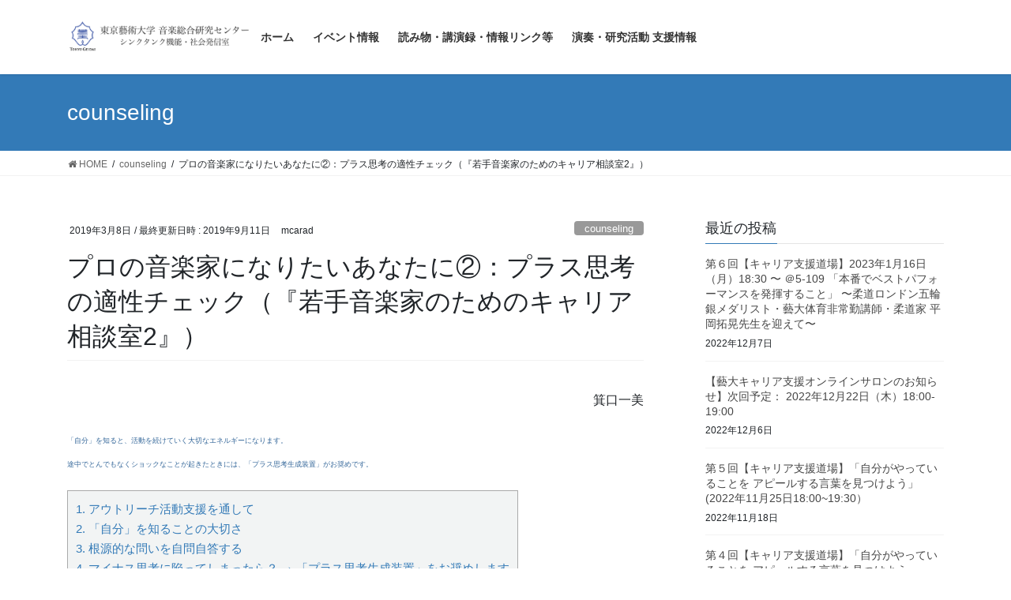

--- FILE ---
content_type: text/html; charset=UTF-8
request_url: http://mcarcenter.geidai.ac.jp/counseling_2/
body_size: 80568
content:
<!DOCTYPE html>
<html lang="ja">
<head>
<meta charset="utf-8">
<meta http-equiv="X-UA-Compatible" content="IE=edge">
<meta name="viewport" content="width=device-width, initial-scale=1">

<title>プロの音楽家になりたいあなたに②：プラス思考の適性チェック（『若手音楽家のためのキャリア相談室2』） | 東京藝術大学 音楽総合研究センター・社会発信室</title>
<meta name='robots' content='max-image-preview:large' />
	<style>img:is([sizes="auto" i], [sizes^="auto," i]) { contain-intrinsic-size: 3000px 1500px }</style>
	<link rel="alternate" type="application/rss+xml" title="東京藝術大学 音楽総合研究センター・社会発信室 &raquo; フィード" href="http://mcarcenter.geidai.ac.jp/feed/" />
<link rel="alternate" type="application/rss+xml" title="東京藝術大学 音楽総合研究センター・社会発信室 &raquo; コメントフィード" href="http://mcarcenter.geidai.ac.jp/comments/feed/" />
<meta name="description" content="箕口一美「自分」を知ると、活動を続けていく大切なエネルギーになります。途中でとんでもなくショックなことが起きたときには、「プラス思考生成装置」がお奨めです。1. アウトリーチ活動支援を通して（本稿は2009年『ストリング』誌3月号に掲載された記事の改訂版となります。）「地域創造」という財団が毎年行っている『アウトリーチ・フォーラム』という研修＋実践事業のコーディネーターとして、2009年はピアノトリオ「ZEN」（ピアノ／近藤亜樹、ヴァイオリン／松本" /><script type="text/javascript">
/* <![CDATA[ */
window._wpemojiSettings = {"baseUrl":"https:\/\/s.w.org\/images\/core\/emoji\/16.0.1\/72x72\/","ext":".png","svgUrl":"https:\/\/s.w.org\/images\/core\/emoji\/16.0.1\/svg\/","svgExt":".svg","source":{"concatemoji":"http:\/\/mcarcenter.geidai.ac.jp\/wp-includes\/js\/wp-emoji-release.min.js?ver=6.8.3"}};
/*! This file is auto-generated */
!function(s,n){var o,i,e;function c(e){try{var t={supportTests:e,timestamp:(new Date).valueOf()};sessionStorage.setItem(o,JSON.stringify(t))}catch(e){}}function p(e,t,n){e.clearRect(0,0,e.canvas.width,e.canvas.height),e.fillText(t,0,0);var t=new Uint32Array(e.getImageData(0,0,e.canvas.width,e.canvas.height).data),a=(e.clearRect(0,0,e.canvas.width,e.canvas.height),e.fillText(n,0,0),new Uint32Array(e.getImageData(0,0,e.canvas.width,e.canvas.height).data));return t.every(function(e,t){return e===a[t]})}function u(e,t){e.clearRect(0,0,e.canvas.width,e.canvas.height),e.fillText(t,0,0);for(var n=e.getImageData(16,16,1,1),a=0;a<n.data.length;a++)if(0!==n.data[a])return!1;return!0}function f(e,t,n,a){switch(t){case"flag":return n(e,"\ud83c\udff3\ufe0f\u200d\u26a7\ufe0f","\ud83c\udff3\ufe0f\u200b\u26a7\ufe0f")?!1:!n(e,"\ud83c\udde8\ud83c\uddf6","\ud83c\udde8\u200b\ud83c\uddf6")&&!n(e,"\ud83c\udff4\udb40\udc67\udb40\udc62\udb40\udc65\udb40\udc6e\udb40\udc67\udb40\udc7f","\ud83c\udff4\u200b\udb40\udc67\u200b\udb40\udc62\u200b\udb40\udc65\u200b\udb40\udc6e\u200b\udb40\udc67\u200b\udb40\udc7f");case"emoji":return!a(e,"\ud83e\udedf")}return!1}function g(e,t,n,a){var r="undefined"!=typeof WorkerGlobalScope&&self instanceof WorkerGlobalScope?new OffscreenCanvas(300,150):s.createElement("canvas"),o=r.getContext("2d",{willReadFrequently:!0}),i=(o.textBaseline="top",o.font="600 32px Arial",{});return e.forEach(function(e){i[e]=t(o,e,n,a)}),i}function t(e){var t=s.createElement("script");t.src=e,t.defer=!0,s.head.appendChild(t)}"undefined"!=typeof Promise&&(o="wpEmojiSettingsSupports",i=["flag","emoji"],n.supports={everything:!0,everythingExceptFlag:!0},e=new Promise(function(e){s.addEventListener("DOMContentLoaded",e,{once:!0})}),new Promise(function(t){var n=function(){try{var e=JSON.parse(sessionStorage.getItem(o));if("object"==typeof e&&"number"==typeof e.timestamp&&(new Date).valueOf()<e.timestamp+604800&&"object"==typeof e.supportTests)return e.supportTests}catch(e){}return null}();if(!n){if("undefined"!=typeof Worker&&"undefined"!=typeof OffscreenCanvas&&"undefined"!=typeof URL&&URL.createObjectURL&&"undefined"!=typeof Blob)try{var e="postMessage("+g.toString()+"("+[JSON.stringify(i),f.toString(),p.toString(),u.toString()].join(",")+"));",a=new Blob([e],{type:"text/javascript"}),r=new Worker(URL.createObjectURL(a),{name:"wpTestEmojiSupports"});return void(r.onmessage=function(e){c(n=e.data),r.terminate(),t(n)})}catch(e){}c(n=g(i,f,p,u))}t(n)}).then(function(e){for(var t in e)n.supports[t]=e[t],n.supports.everything=n.supports.everything&&n.supports[t],"flag"!==t&&(n.supports.everythingExceptFlag=n.supports.everythingExceptFlag&&n.supports[t]);n.supports.everythingExceptFlag=n.supports.everythingExceptFlag&&!n.supports.flag,n.DOMReady=!1,n.readyCallback=function(){n.DOMReady=!0}}).then(function(){return e}).then(function(){var e;n.supports.everything||(n.readyCallback(),(e=n.source||{}).concatemoji?t(e.concatemoji):e.wpemoji&&e.twemoji&&(t(e.twemoji),t(e.wpemoji)))}))}((window,document),window._wpemojiSettings);
/* ]]> */
</script>
<link rel='stylesheet' id='vkExUnit_common_style-css' href='http://mcarcenter.geidai.ac.jp/wp-content/plugins/vk-all-in-one-expansion-unit/assets/css/vkExUnit_style.css?ver=9.85.0.1' type='text/css' media='all' />
<style id='vkExUnit_common_style-inline-css' type='text/css'>
:root {--ver_page_top_button_url:url(http://mcarcenter.geidai.ac.jp/wp-content/plugins/vk-all-in-one-expansion-unit/assets/images/to-top-btn-icon.svg);}@font-face {font-weight: normal;font-style: normal;font-family: "vk_sns";src: url("http://mcarcenter.geidai.ac.jp/wp-content/plugins/vk-all-in-one-expansion-unit/inc/sns/icons/fonts/vk_sns.eot?-bq20cj");src: url("http://mcarcenter.geidai.ac.jp/wp-content/plugins/vk-all-in-one-expansion-unit/inc/sns/icons/fonts/vk_sns.eot?#iefix-bq20cj") format("embedded-opentype"),url("http://mcarcenter.geidai.ac.jp/wp-content/plugins/vk-all-in-one-expansion-unit/inc/sns/icons/fonts/vk_sns.woff?-bq20cj") format("woff"),url("http://mcarcenter.geidai.ac.jp/wp-content/plugins/vk-all-in-one-expansion-unit/inc/sns/icons/fonts/vk_sns.ttf?-bq20cj") format("truetype"),url("http://mcarcenter.geidai.ac.jp/wp-content/plugins/vk-all-in-one-expansion-unit/inc/sns/icons/fonts/vk_sns.svg?-bq20cj#vk_sns") format("svg");}
</style>
<style id='wp-emoji-styles-inline-css' type='text/css'>

	img.wp-smiley, img.emoji {
		display: inline !important;
		border: none !important;
		box-shadow: none !important;
		height: 1em !important;
		width: 1em !important;
		margin: 0 0.07em !important;
		vertical-align: -0.1em !important;
		background: none !important;
		padding: 0 !important;
	}
</style>
<link rel='stylesheet' id='wp-block-library-css' href='http://mcarcenter.geidai.ac.jp/wp-includes/css/dist/block-library/style.min.css?ver=6.8.3' type='text/css' media='all' />
<style id='classic-theme-styles-inline-css' type='text/css'>
/*! This file is auto-generated */
.wp-block-button__link{color:#fff;background-color:#32373c;border-radius:9999px;box-shadow:none;text-decoration:none;padding:calc(.667em + 2px) calc(1.333em + 2px);font-size:1.125em}.wp-block-file__button{background:#32373c;color:#fff;text-decoration:none}
</style>
<style id='pdfemb-pdf-embedder-viewer-style-inline-css' type='text/css'>
.wp-block-pdfemb-pdf-embedder-viewer{max-width:none}

</style>
<style id='global-styles-inline-css' type='text/css'>
:root{--wp--preset--aspect-ratio--square: 1;--wp--preset--aspect-ratio--4-3: 4/3;--wp--preset--aspect-ratio--3-4: 3/4;--wp--preset--aspect-ratio--3-2: 3/2;--wp--preset--aspect-ratio--2-3: 2/3;--wp--preset--aspect-ratio--16-9: 16/9;--wp--preset--aspect-ratio--9-16: 9/16;--wp--preset--color--black: #000000;--wp--preset--color--cyan-bluish-gray: #abb8c3;--wp--preset--color--white: #ffffff;--wp--preset--color--pale-pink: #f78da7;--wp--preset--color--vivid-red: #cf2e2e;--wp--preset--color--luminous-vivid-orange: #ff6900;--wp--preset--color--luminous-vivid-amber: #fcb900;--wp--preset--color--light-green-cyan: #7bdcb5;--wp--preset--color--vivid-green-cyan: #00d084;--wp--preset--color--pale-cyan-blue: #8ed1fc;--wp--preset--color--vivid-cyan-blue: #0693e3;--wp--preset--color--vivid-purple: #9b51e0;--wp--preset--gradient--vivid-cyan-blue-to-vivid-purple: linear-gradient(135deg,rgba(6,147,227,1) 0%,rgb(155,81,224) 100%);--wp--preset--gradient--light-green-cyan-to-vivid-green-cyan: linear-gradient(135deg,rgb(122,220,180) 0%,rgb(0,208,130) 100%);--wp--preset--gradient--luminous-vivid-amber-to-luminous-vivid-orange: linear-gradient(135deg,rgba(252,185,0,1) 0%,rgba(255,105,0,1) 100%);--wp--preset--gradient--luminous-vivid-orange-to-vivid-red: linear-gradient(135deg,rgba(255,105,0,1) 0%,rgb(207,46,46) 100%);--wp--preset--gradient--very-light-gray-to-cyan-bluish-gray: linear-gradient(135deg,rgb(238,238,238) 0%,rgb(169,184,195) 100%);--wp--preset--gradient--cool-to-warm-spectrum: linear-gradient(135deg,rgb(74,234,220) 0%,rgb(151,120,209) 20%,rgb(207,42,186) 40%,rgb(238,44,130) 60%,rgb(251,105,98) 80%,rgb(254,248,76) 100%);--wp--preset--gradient--blush-light-purple: linear-gradient(135deg,rgb(255,206,236) 0%,rgb(152,150,240) 100%);--wp--preset--gradient--blush-bordeaux: linear-gradient(135deg,rgb(254,205,165) 0%,rgb(254,45,45) 50%,rgb(107,0,62) 100%);--wp--preset--gradient--luminous-dusk: linear-gradient(135deg,rgb(255,203,112) 0%,rgb(199,81,192) 50%,rgb(65,88,208) 100%);--wp--preset--gradient--pale-ocean: linear-gradient(135deg,rgb(255,245,203) 0%,rgb(182,227,212) 50%,rgb(51,167,181) 100%);--wp--preset--gradient--electric-grass: linear-gradient(135deg,rgb(202,248,128) 0%,rgb(113,206,126) 100%);--wp--preset--gradient--midnight: linear-gradient(135deg,rgb(2,3,129) 0%,rgb(40,116,252) 100%);--wp--preset--font-size--small: 13px;--wp--preset--font-size--medium: 20px;--wp--preset--font-size--large: 36px;--wp--preset--font-size--x-large: 42px;--wp--preset--spacing--20: 0.44rem;--wp--preset--spacing--30: 0.67rem;--wp--preset--spacing--40: 1rem;--wp--preset--spacing--50: 1.5rem;--wp--preset--spacing--60: 2.25rem;--wp--preset--spacing--70: 3.38rem;--wp--preset--spacing--80: 5.06rem;--wp--preset--shadow--natural: 6px 6px 9px rgba(0, 0, 0, 0.2);--wp--preset--shadow--deep: 12px 12px 50px rgba(0, 0, 0, 0.4);--wp--preset--shadow--sharp: 6px 6px 0px rgba(0, 0, 0, 0.2);--wp--preset--shadow--outlined: 6px 6px 0px -3px rgba(255, 255, 255, 1), 6px 6px rgba(0, 0, 0, 1);--wp--preset--shadow--crisp: 6px 6px 0px rgba(0, 0, 0, 1);}:where(.is-layout-flex){gap: 0.5em;}:where(.is-layout-grid){gap: 0.5em;}body .is-layout-flex{display: flex;}.is-layout-flex{flex-wrap: wrap;align-items: center;}.is-layout-flex > :is(*, div){margin: 0;}body .is-layout-grid{display: grid;}.is-layout-grid > :is(*, div){margin: 0;}:where(.wp-block-columns.is-layout-flex){gap: 2em;}:where(.wp-block-columns.is-layout-grid){gap: 2em;}:where(.wp-block-post-template.is-layout-flex){gap: 1.25em;}:where(.wp-block-post-template.is-layout-grid){gap: 1.25em;}.has-black-color{color: var(--wp--preset--color--black) !important;}.has-cyan-bluish-gray-color{color: var(--wp--preset--color--cyan-bluish-gray) !important;}.has-white-color{color: var(--wp--preset--color--white) !important;}.has-pale-pink-color{color: var(--wp--preset--color--pale-pink) !important;}.has-vivid-red-color{color: var(--wp--preset--color--vivid-red) !important;}.has-luminous-vivid-orange-color{color: var(--wp--preset--color--luminous-vivid-orange) !important;}.has-luminous-vivid-amber-color{color: var(--wp--preset--color--luminous-vivid-amber) !important;}.has-light-green-cyan-color{color: var(--wp--preset--color--light-green-cyan) !important;}.has-vivid-green-cyan-color{color: var(--wp--preset--color--vivid-green-cyan) !important;}.has-pale-cyan-blue-color{color: var(--wp--preset--color--pale-cyan-blue) !important;}.has-vivid-cyan-blue-color{color: var(--wp--preset--color--vivid-cyan-blue) !important;}.has-vivid-purple-color{color: var(--wp--preset--color--vivid-purple) !important;}.has-black-background-color{background-color: var(--wp--preset--color--black) !important;}.has-cyan-bluish-gray-background-color{background-color: var(--wp--preset--color--cyan-bluish-gray) !important;}.has-white-background-color{background-color: var(--wp--preset--color--white) !important;}.has-pale-pink-background-color{background-color: var(--wp--preset--color--pale-pink) !important;}.has-vivid-red-background-color{background-color: var(--wp--preset--color--vivid-red) !important;}.has-luminous-vivid-orange-background-color{background-color: var(--wp--preset--color--luminous-vivid-orange) !important;}.has-luminous-vivid-amber-background-color{background-color: var(--wp--preset--color--luminous-vivid-amber) !important;}.has-light-green-cyan-background-color{background-color: var(--wp--preset--color--light-green-cyan) !important;}.has-vivid-green-cyan-background-color{background-color: var(--wp--preset--color--vivid-green-cyan) !important;}.has-pale-cyan-blue-background-color{background-color: var(--wp--preset--color--pale-cyan-blue) !important;}.has-vivid-cyan-blue-background-color{background-color: var(--wp--preset--color--vivid-cyan-blue) !important;}.has-vivid-purple-background-color{background-color: var(--wp--preset--color--vivid-purple) !important;}.has-black-border-color{border-color: var(--wp--preset--color--black) !important;}.has-cyan-bluish-gray-border-color{border-color: var(--wp--preset--color--cyan-bluish-gray) !important;}.has-white-border-color{border-color: var(--wp--preset--color--white) !important;}.has-pale-pink-border-color{border-color: var(--wp--preset--color--pale-pink) !important;}.has-vivid-red-border-color{border-color: var(--wp--preset--color--vivid-red) !important;}.has-luminous-vivid-orange-border-color{border-color: var(--wp--preset--color--luminous-vivid-orange) !important;}.has-luminous-vivid-amber-border-color{border-color: var(--wp--preset--color--luminous-vivid-amber) !important;}.has-light-green-cyan-border-color{border-color: var(--wp--preset--color--light-green-cyan) !important;}.has-vivid-green-cyan-border-color{border-color: var(--wp--preset--color--vivid-green-cyan) !important;}.has-pale-cyan-blue-border-color{border-color: var(--wp--preset--color--pale-cyan-blue) !important;}.has-vivid-cyan-blue-border-color{border-color: var(--wp--preset--color--vivid-cyan-blue) !important;}.has-vivid-purple-border-color{border-color: var(--wp--preset--color--vivid-purple) !important;}.has-vivid-cyan-blue-to-vivid-purple-gradient-background{background: var(--wp--preset--gradient--vivid-cyan-blue-to-vivid-purple) !important;}.has-light-green-cyan-to-vivid-green-cyan-gradient-background{background: var(--wp--preset--gradient--light-green-cyan-to-vivid-green-cyan) !important;}.has-luminous-vivid-amber-to-luminous-vivid-orange-gradient-background{background: var(--wp--preset--gradient--luminous-vivid-amber-to-luminous-vivid-orange) !important;}.has-luminous-vivid-orange-to-vivid-red-gradient-background{background: var(--wp--preset--gradient--luminous-vivid-orange-to-vivid-red) !important;}.has-very-light-gray-to-cyan-bluish-gray-gradient-background{background: var(--wp--preset--gradient--very-light-gray-to-cyan-bluish-gray) !important;}.has-cool-to-warm-spectrum-gradient-background{background: var(--wp--preset--gradient--cool-to-warm-spectrum) !important;}.has-blush-light-purple-gradient-background{background: var(--wp--preset--gradient--blush-light-purple) !important;}.has-blush-bordeaux-gradient-background{background: var(--wp--preset--gradient--blush-bordeaux) !important;}.has-luminous-dusk-gradient-background{background: var(--wp--preset--gradient--luminous-dusk) !important;}.has-pale-ocean-gradient-background{background: var(--wp--preset--gradient--pale-ocean) !important;}.has-electric-grass-gradient-background{background: var(--wp--preset--gradient--electric-grass) !important;}.has-midnight-gradient-background{background: var(--wp--preset--gradient--midnight) !important;}.has-small-font-size{font-size: var(--wp--preset--font-size--small) !important;}.has-medium-font-size{font-size: var(--wp--preset--font-size--medium) !important;}.has-large-font-size{font-size: var(--wp--preset--font-size--large) !important;}.has-x-large-font-size{font-size: var(--wp--preset--font-size--x-large) !important;}
:where(.wp-block-post-template.is-layout-flex){gap: 1.25em;}:where(.wp-block-post-template.is-layout-grid){gap: 1.25em;}
:where(.wp-block-columns.is-layout-flex){gap: 2em;}:where(.wp-block-columns.is-layout-grid){gap: 2em;}
:root :where(.wp-block-pullquote){font-size: 1.5em;line-height: 1.6;}
</style>
<link rel='stylesheet' id='contact-form-7-css' href='http://mcarcenter.geidai.ac.jp/wp-content/plugins/contact-form-7/includes/css/styles.css?ver=5.7.2' type='text/css' media='all' />
<link rel='stylesheet' id='toc-screen-css' href='http://mcarcenter.geidai.ac.jp/wp-content/plugins/table-of-contents-plus/screen.min.css?ver=2212' type='text/css' media='all' />
<link rel='stylesheet' id='veu-cta-css' href='http://mcarcenter.geidai.ac.jp/wp-content/plugins/vk-all-in-one-expansion-unit/inc/call-to-action/package/css/style.css?ver=9.85.0.1' type='text/css' media='all' />
<link rel='stylesheet' id='wp-v-icons-css-css' href='http://mcarcenter.geidai.ac.jp/wp-content/plugins/wp-visual-icon-fonts/css/wpvi-fa4.css?ver=6.8.3' type='text/css' media='all' />
<link rel='stylesheet' id='wc-shortcodes-style-css' href='http://mcarcenter.geidai.ac.jp/wp-content/plugins/wc-shortcodes/public/assets/css/style.css?ver=3.46' type='text/css' media='all' />
<link rel='stylesheet' id='bootstrap-4-style-css' href='http://mcarcenter.geidai.ac.jp/wp-content/themes/lightning/_g2/library/bootstrap-4/css/bootstrap.min.css?ver=4.5.0' type='text/css' media='all' />
<link rel='stylesheet' id='lightning-common-style-css' href='http://mcarcenter.geidai.ac.jp/wp-content/themes/lightning/_g2/assets/css/common.css?ver=14.18.0' type='text/css' media='all' />
<style id='lightning-common-style-inline-css' type='text/css'>
/* vk-mobile-nav */:root {--vk-mobile-nav-menu-btn-bg-src: url("http://mcarcenter.geidai.ac.jp/wp-content/themes/lightning/_g2/inc/vk-mobile-nav/package//images/vk-menu-btn-black.svg");--vk-mobile-nav-menu-btn-close-bg-src: url("http://mcarcenter.geidai.ac.jp/wp-content/themes/lightning/_g2/inc/vk-mobile-nav/package//images/vk-menu-close-black.svg");--vk-menu-acc-icon-open-black-bg-src: url("http://mcarcenter.geidai.ac.jp/wp-content/themes/lightning/_g2/inc/vk-mobile-nav/package//images/vk-menu-acc-icon-open-black.svg");--vk-menu-acc-icon-open-white-bg-src: url("http://mcarcenter.geidai.ac.jp/wp-content/themes/lightning/_g2/inc/vk-mobile-nav/package//images/vk-menu-acc-icon-open-white.svg");--vk-menu-acc-icon-close-black-bg-src: url("http://mcarcenter.geidai.ac.jp/wp-content/themes/lightning/_g2/inc/vk-mobile-nav/package//images/vk-menu-close-black.svg");--vk-menu-acc-icon-close-white-bg-src: url("http://mcarcenter.geidai.ac.jp/wp-content/themes/lightning/_g2/inc/vk-mobile-nav/package//images/vk-menu-close-white.svg");}
</style>
<link rel='stylesheet' id='lightning-design-style-css' href='http://mcarcenter.geidai.ac.jp/wp-content/themes/lightning/_g2/design-skin/origin2/css/style.css?ver=14.18.0' type='text/css' media='all' />
<style id='lightning-design-style-inline-css' type='text/css'>
:root {--color-key:#337ab7;--color-key-dark:#2e6da4;}
/* ltg common custom */:root {--vk-menu-acc-btn-border-color:#333;--vk-color-primary:#337ab7;--vk-color-primary-dark:#2e6da4;--vk-color-primary-vivid:#3886c9;--color-key:#337ab7;--color-key-dark:#2e6da4;}.veu_color_txt_key { color:#2e6da4 ; }.veu_color_bg_key { background-color:#2e6da4 ; }.veu_color_border_key { border-color:#2e6da4 ; }.btn-default { border-color:#337ab7;color:#337ab7;}.btn-default:focus,.btn-default:hover { border-color:#337ab7;background-color: #337ab7; }.wp-block-search__button,.btn-primary { background-color:#337ab7;border-color:#2e6da4; }.wp-block-search__button:focus,.wp-block-search__button:hover,.btn-primary:not(:disabled):not(.disabled):active,.btn-primary:focus,.btn-primary:hover { background-color:#2e6da4;border-color:#337ab7; }.btn-outline-primary { color : #337ab7 ; border-color:#337ab7; }.btn-outline-primary:not(:disabled):not(.disabled):active,.btn-outline-primary:focus,.btn-outline-primary:hover { color : #fff; background-color:#337ab7;border-color:#2e6da4; }a { color:#337ab7; }
.tagcloud a:before { font-family: "Font Awesome 5 Free";content: "\f02b";font-weight: bold; }
.media .media-body .media-heading a:hover { color:#337ab7; }@media (min-width: 768px){.gMenu > li:before,.gMenu > li.menu-item-has-children::after { border-bottom-color:#2e6da4 }.gMenu li li { background-color:#2e6da4 }.gMenu li li a:hover { background-color:#337ab7; }} /* @media (min-width: 768px) */.page-header { background-color:#337ab7; }h2,.mainSection-title { border-top-color:#337ab7; }h3:after,.subSection-title:after { border-bottom-color:#337ab7; }ul.page-numbers li span.page-numbers.current,.page-link dl .post-page-numbers.current { background-color:#337ab7; }.pager li > a { border-color:#337ab7;color:#337ab7;}.pager li > a:hover { background-color:#337ab7;color:#fff;}.siteFooter { border-top-color:#337ab7; }dt { border-left-color:#337ab7; }:root {--g_nav_main_acc_icon_open_url:url(http://mcarcenter.geidai.ac.jp/wp-content/themes/lightning/_g2/inc/vk-mobile-nav/package/images/vk-menu-acc-icon-open-black.svg);--g_nav_main_acc_icon_close_url: url(http://mcarcenter.geidai.ac.jp/wp-content/themes/lightning/_g2/inc/vk-mobile-nav/package/images/vk-menu-close-black.svg);--g_nav_sub_acc_icon_open_url: url(http://mcarcenter.geidai.ac.jp/wp-content/themes/lightning/_g2/inc/vk-mobile-nav/package/images/vk-menu-acc-icon-open-white.svg);--g_nav_sub_acc_icon_close_url: url(http://mcarcenter.geidai.ac.jp/wp-content/themes/lightning/_g2/inc/vk-mobile-nav/package/images/vk-menu-close-white.svg);}
</style>
<link rel='stylesheet' id='lightning-theme-style-css' href='http://mcarcenter.geidai.ac.jp/wp-content/themes/lightning-child/style.css?ver=8.2.4.1582092402' type='text/css' media='all' />
<link rel='stylesheet' id='vk-font-awesome-css' href='http://mcarcenter.geidai.ac.jp/wp-content/themes/lightning/vendor/vektor-inc/font-awesome-versions/src/versions/6/css/all.min.css?ver=6.0.0' type='text/css' media='all' />
<link rel='stylesheet' id='tablepress-default-css' href='http://mcarcenter.geidai.ac.jp/wp-content/tablepress-combined.min.css?ver=12' type='text/css' media='all' />
<link rel='stylesheet' id='cf7cf-style-css' href='http://mcarcenter.geidai.ac.jp/wp-content/plugins/cf7-conditional-fields/style.css?ver=2.3.2' type='text/css' media='all' />
<link rel='stylesheet' id='wordpresscanvas-font-awesome-css' href='http://mcarcenter.geidai.ac.jp/wp-content/plugins/wc-shortcodes/public/assets/css/font-awesome.min.css?ver=4.7.0' type='text/css' media='all' />
<script type="text/javascript" src="http://mcarcenter.geidai.ac.jp/wp-includes/js/jquery/jquery.min.js?ver=3.7.1" id="jquery-core-js"></script>
<script type="text/javascript" src="http://mcarcenter.geidai.ac.jp/wp-includes/js/jquery/jquery-migrate.min.js?ver=3.4.1" id="jquery-migrate-js"></script>
<link rel="https://api.w.org/" href="http://mcarcenter.geidai.ac.jp/wp-json/" /><link rel="alternate" title="JSON" type="application/json" href="http://mcarcenter.geidai.ac.jp/wp-json/wp/v2/posts/7973" /><link rel="EditURI" type="application/rsd+xml" title="RSD" href="http://mcarcenter.geidai.ac.jp/xmlrpc.php?rsd" />
<meta name="generator" content="WordPress 6.8.3" />
<link rel="canonical" href="http://mcarcenter.geidai.ac.jp/counseling_2/" />
<link rel='shortlink' href='http://mcarcenter.geidai.ac.jp/?p=7973' />
<link rel="alternate" title="oEmbed (JSON)" type="application/json+oembed" href="http://mcarcenter.geidai.ac.jp/wp-json/oembed/1.0/embed?url=http%3A%2F%2Fmcarcenter.geidai.ac.jp%2Fcounseling_2%2F" />
<link rel="alternate" title="oEmbed (XML)" type="text/xml+oembed" href="http://mcarcenter.geidai.ac.jp/wp-json/oembed/1.0/embed?url=http%3A%2F%2Fmcarcenter.geidai.ac.jp%2Fcounseling_2%2F&#038;format=xml" />
<style type="text/css">div#toc_container {background: #f2f4f4;border: 1px solid #aaaaaa;}div#toc_container ul li {font-size: 100%;}div#toc_container p.toc_title a:visited,div#toc_container ul.toc_list a:visited {color: #80110d;}</style><style id="lightning-color-custom-for-plugins" type="text/css">/* ltg theme common */.color_key_bg,.color_key_bg_hover:hover{background-color: #337ab7;}.color_key_txt,.color_key_txt_hover:hover{color: #337ab7;}.color_key_border,.color_key_border_hover:hover{border-color: #337ab7;}.color_key_dark_bg,.color_key_dark_bg_hover:hover{background-color: #2e6da4;}.color_key_dark_txt,.color_key_dark_txt_hover:hover{color: #2e6da4;}.color_key_dark_border,.color_key_dark_border_hover:hover{border-color: #2e6da4;}</style><!-- [ VK All in One Expansion Unit OGP ] -->
<meta property="og:site_name" content="東京藝術大学 音楽総合研究センター・社会発信室" />
<meta property="og:url" content="http://mcarcenter.geidai.ac.jp/counseling_2/" />
<meta property="og:title" content="プロの音楽家になりたいあなたに②：プラス思考の適性チェック（『若手音楽家のためのキャリア相談室2』） | 東京藝術大学 音楽総合研究センター・社会発信室" />
<meta property="og:description" content="箕口一美「自分」を知ると、活動を続けていく大切なエネルギーになります。途中でとんでもなくショックなことが起きたときには、「プラス思考生成装置」がお奨めです。1. アウトリーチ活動支援を通して（本稿は2009年『ストリング』誌3月号に掲載された記事の改訂版となります。）「地域創造」という財団が毎年行っている『アウトリーチ・フォーラム』という研修＋実践事業のコーディネーターとして、2009年はピアノトリオ「ZEN」（ピアノ／近藤亜樹、ヴァイオリン／松本" />
<meta property="og:type" content="article" />
<!-- [ / VK All in One Expansion Unit OGP ] -->
<!-- [ VK All in One Expansion Unit twitter card ] -->
<meta name="twitter:card" content="summary_large_image">
<meta name="twitter:description" content="箕口一美「自分」を知ると、活動を続けていく大切なエネルギーになります。途中でとんでもなくショックなことが起きたときには、「プラス思考生成装置」がお奨めです。1. アウトリーチ活動支援を通して（本稿は2009年『ストリング』誌3月号に掲載された記事の改訂版となります。）「地域創造」という財団が毎年行っている『アウトリーチ・フォーラム』という研修＋実践事業のコーディネーターとして、2009年はピアノトリオ「ZEN」（ピアノ／近藤亜樹、ヴァイオリン／松本">
<meta name="twitter:title" content="プロの音楽家になりたいあなたに②：プラス思考の適性チェック（『若手音楽家のためのキャリア相談室2』） | 東京藝術大学 音楽総合研究センター・社会発信室">
<meta name="twitter:url" content="http://mcarcenter.geidai.ac.jp/counseling_2/">
	<meta name="twitter:domain" content="mcarcenter.geidai.ac.jp">
	<!-- [ / VK All in One Expansion Unit twitter card ] -->
	<link rel="icon" href="http://mcarcenter.geidai.ac.jp/wp-content/uploads/2019/04/tokyo_geidai-150x150.png" sizes="32x32" />
<link rel="icon" href="http://mcarcenter.geidai.ac.jp/wp-content/uploads/2019/04/tokyo_geidai.png" sizes="192x192" />
<link rel="apple-touch-icon" href="http://mcarcenter.geidai.ac.jp/wp-content/uploads/2019/04/tokyo_geidai.png" />
<meta name="msapplication-TileImage" content="http://mcarcenter.geidai.ac.jp/wp-content/uploads/2019/04/tokyo_geidai.png" />
		<style type="text/css" id="wp-custom-css">
			/**  Column layout - カラムレイアウト  */
.post_row { line-height: 2; margin-left: -15px; margin-right: -15px; }
.post_row:before, .post_row:after { content: " "; display: table; }
.post_row:after { clear: both; }

.post_col, .post_col-2, .post_col-3 { float: left; margin-top: 1em; margin-bottom: 2em; min-height: 1px; padding-left: 15px; padding-right: 15px; position: relative; width: 100%; -webkit-box-sizing: border-box; -moz-box-sizing: border-box; box-sizing: border-box; }

@media screen and (min-width: 768px) { .post_col-2 { width: 50%; /* 2カラム */ }
  .post_col-3 { width: 33.33333%; } }
@media screen and (min-width: 1024px) { .post_col-2 { width: 50%; /* 2カラム */ }
  .post_col-3 { width: 33.33333%; } }
		</style>
		<style type="text/css">/* VK CSS Customize */.under{ font-weight:bold; background:linear-gradient(transparent 50%, #ffff66 50%);}.box { padding: 0.5em 1em; margin: 2em 0; //font-weight: bold; border: solid 2px #000000; text-align: center;}.head-line { background-color: #dff5ea; margin: 0.5em 0; padding: 1em; width: 100%;}.title { color: #f73677; font-weight: bold; text-align: left; float: left;}@media only screen and (max-width: 767px) { .title { text-align: center; } }.detail { text-align: right;}.container{ display:flex; align-items: flex-start;}.item-name { display: inline-block; text-align: center; margin: 0.5em 1.0em 0.5em 0; padding: 0.5em 0; width: 20%; background-color: #f2f5f7;}.item-name:after { padding-right: 1em;}.item-description { margin: 0.5em 0; padding: 0.5em 0; line-height: 1.5em; width: 80%;}@media only screen and (max-width: 767px) { .container { display: block; } .item-name { width: 100%; } }.recruiting { color: #ff0000;}.end-recruiting { color: #2e8b57;}.next-page-link {width:100%;margin: 40px 0 10px 0;text-align:center;border-radius:30px;background: #191970;}.next-page-link a {display:block;margin:5px 0;color: #fff;text-decoration:none;}.next-page-link:hover {background: #555;}.page-link{margin: 10px 0 40px 0;text-align:center;}.comment-page-link{margin: 1em 1em 3em;text-align: center;}.page-link span,.comment-page-link span,.comment-page-link a{margin-right: 3px;padding: 5px 8px;border: 1px solid #000;background: #191970;border-radius:5px;color: #fff;}.page-link a span,.comment-page-link a{background: #0000ff;color:#fff;}.page-link a{border-bottom: none;color: #fff;text-decoration:none;}.page-link a span:hover,.comment-page-link a:hover{background: #191970;color: #fff;}.page-link{border: none;}.page-link:hover{background-color:#fff;}@media screen and (min-width:991px){ .anchor a { display: block; padding-top: 74px; margin-top: -74px; }}.required-contactform7{ padding: 1px 5px; background: #DE8686; color: #fff; border-radius: 3px; margin-right: 3px;}.wpcf7 input, .wpcf7 textarea { border: 1px solid #ccc; box-sizing: border-box; line-height: 1.2; padding: 8px; //width: 100%;}input.wpcf7-submit { width: 100%; height: 4em;}input.wpcf7-form-control.wpcf7-text,textarea.wpcf7-form-control.wpcf7-textarea {max-width: 100%;}div.wpcf7-mail-sent-ok { background-color: #56b379; color:#ffffff; font-weight:bold; font-size:120%; padding:10px;}.table-res-form { width: 100%; border: none;}.table-res-form th { width: 30%; border: none; text-align: left;}.table-res-form td { width: 70%; border: none;}@media only screen and (max-width: 991px){ .table-res-form th, .table-res-form td { width: 100%; display: block; } .table-res-form th { //padding-bottom: 0; } .table-res-form td { //padding-top: 0; }}.otayori { background-color: #fff; background-image: linear-gradient(90deg, rgba(237, 119, 128, 0) 0%, rgba(237, 119, 128, 0) 50%, #fff 0%, #fff 100%), linear-gradient(180deg, rgba(237, 119, 128, 0) 0%, rgba(237, 119, 128, 0) 95%, #ed7780 100%); background-size: 8px 100%,100% 2em; line-height: 2; border: solid 2px #ee8992; padding: 2em 1em 1.98em 1em; //color: #ee8992; color: #000; margin: 2em 0; font-weight: bold;}/* End VK CSS Customize */</style>
			<!-- [ VK All in One Expansion Unit Article Structure Data ] --><script type="application/ld+json">{"@context":"https://schema.org/","@type":"Article","headline":"プロの音楽家になりたいあなたに②：プラス思考の適性チェック（『若手音楽家のためのキャリア相談室2』）","image":"","datePublished":"2019-03-08T14:13:54+09:00","dateModified":"2019-09-11T13:18:49+09:00","author":{"@type":"","name":"mcarad","url":"http://mcarcenter.geidai.ac.jp/","sameAs":""}}</script><!-- [ / VK All in One Expansion Unit Article Structure Data ] -->
</head>
<body class="wp-singular post-template-default single single-post postid-7973 single-format-standard wp-theme-lightning wp-child-theme-lightning-child post-name-counseling_2 post-type-post wc-shortcodes-font-awesome-enabled sidebar-fix sidebar-fix-priority-top bootstrap4 device-pc fa_v6_css">
<a class="skip-link screen-reader-text" href="#main">コンテンツへスキップ</a>
<a class="skip-link screen-reader-text" href="#vk-mobile-nav">ナビゲーションに移動</a>
<header class="siteHeader">
		<div class="container siteHeadContainer">
		<div class="navbar-header">
						<p class="navbar-brand siteHeader_logo">
			<a href="http://mcarcenter.geidai.ac.jp/">
				<span><img src="http://mcarcenter.geidai.ac.jp/wp-content/uploads/2019/04/logo.png" alt="東京藝術大学 音楽総合研究センター・社会発信室" /></span>
			</a>
			</p>
					</div>

					<div id="gMenu_outer" class="gMenu_outer">
				<nav class="menu-gn-container"><ul id="menu-gn" class="menu gMenu vk-menu-acc"><li id="menu-item-270" class="menu-item menu-item-type-custom menu-item-object-custom menu-item-home"><a href="http://mcarcenter.geidai.ac.jp/"><strong class="gMenu_name">ホーム</strong></a></li>
<li id="menu-item-8978" class="menu-item menu-item-type-custom menu-item-object-custom menu-item-has-children"><a href="http://mcarcenter.geidai.ac.jp/entrepreneur_events/"><strong class="gMenu_name">イベント情報</strong></a>
<ul class="sub-menu">
	<li id="menu-item-8980" class="menu-item menu-item-type-custom menu-item-object-custom"><a href="http://mcarcenter.geidai.ac.jp/research-lab_project/">過去プロジェクトの記録</a></li>
	<li id="menu-item-10701" class="menu-item menu-item-type-post_type menu-item-object-post"><a href="http://mcarcenter.geidai.ac.jp/onlinesalon/">キャリア支援・オンラインサロン</a></li>
	<li id="menu-item-10721" class="menu-item menu-item-type-post_type menu-item-object-page"><a href="http://mcarcenter.geidai.ac.jp/mcar_dojo/">キャリア支援道場</a></li>
</ul>
</li>
<li id="menu-item-8979" class="menu-item menu-item-type-custom menu-item-object-custom menu-item-has-children"><a href="http://mcarcenter.geidai.ac.jp/entrepreneur_resource/"><strong class="gMenu_name">読み物・講演録・情報リンク等</strong></a>
<ul class="sub-menu">
	<li id="menu-item-10698" class="menu-item menu-item-type-custom menu-item-object-custom"><a href="http://mcarcenter.geidai.ac.jp/counseling/">若手音楽家のためのキャリア相談室</a></li>
	<li id="menu-item-10697" class="menu-item menu-item-type-post_type menu-item-object-page"><a href="http://mcarcenter.geidai.ac.jp/interviews-about-career-development/">キャリア形成に関する卒業生・若手音楽家へのインタビュー</a></li>
	<li id="menu-item-10700" class="menu-item menu-item-type-custom menu-item-object-custom"><a href="http://mcarcenter.geidai.ac.jp/entrepreneur_resource_outreach/">若手アーティストとアウトリーチの可能性</a></li>
</ul>
</li>
<li id="menu-item-8977" class="menu-item menu-item-type-custom menu-item-object-custom menu-item-has-children"><a href="http://mcarcenter.geidai.ac.jp/activities-support/"><strong class="gMenu_name">演奏・研究活動 支援情報</strong></a>
<ul class="sub-menu">
	<li id="menu-item-8984" class="menu-item menu-item-type-custom menu-item-object-custom"><a href="http://mcarcenter.geidai.ac.jp/aid_resource/">音楽研究助成申請マニュアル</a></li>
	<li id="menu-item-10699" class="menu-item menu-item-type-custom menu-item-object-custom"><a href="https://www.geidai.ac.jp/life/scholarship/etc_scholarship">藝大HP内 助成情報ページ</a></li>
</ul>
</li>
</ul></nav>			</div>
			</div>
	</header>

<div class="section page-header"><div class="container"><div class="row"><div class="col-md-12">
<div class="page-header_pageTitle">
counseling</div>
</div></div></div></div><!-- [ /.page-header ] -->
<!-- [ .breadSection ] --><div class="section breadSection"><div class="container"><div class="row"><ol class="breadcrumb" itemscope itemtype="https://schema.org/BreadcrumbList"><li id="panHome" itemprop="itemListElement" itemscope itemtype="http://schema.org/ListItem"><a itemprop="item" href="http://mcarcenter.geidai.ac.jp/"><span itemprop="name"><i class="fa fa-home"></i> HOME</span></a><meta itemprop="position" content="1" /></li><li itemprop="itemListElement" itemscope itemtype="http://schema.org/ListItem"><a itemprop="item" href="http://mcarcenter.geidai.ac.jp/category/counseling/"><span itemprop="name">counseling</span></a><meta itemprop="position" content="2" /></li><li><span>プロの音楽家になりたいあなたに②：プラス思考の適性チェック（『若手音楽家のためのキャリア相談室2』）</span><meta itemprop="position" content="3" /></li></ol></div></div></div><!-- [ /.breadSection ] -->
<div class="section siteContent">
<div class="container">
<div class="row">
<div class="col mainSection mainSection-col-two baseSection vk_posts-mainSection" id="main" role="main">

		<article id="post-7973" class="post-7973 post type-post status-publish format-standard hentry category-counseling">
		<header class="entry-header">
			<div class="entry-meta">


<span class="published entry-meta_items">2019年3月8日</span>

<span class="entry-meta_items entry-meta_updated">/ 最終更新日時 : <span class="updated">2019年9月11日</span></span>


	
	<span class="vcard author entry-meta_items entry-meta_items_author"><span class="fn">mcarad</span></span>



<span class="entry-meta_items entry-meta_items_term"><a href="http://mcarcenter.geidai.ac.jp/category/counseling/" class="btn btn-xs btn-primary entry-meta_items_term_button" style="background-color:#999999;border:none;">counseling</a></span>
</div>
			<h1 class="entry-title">プロの音楽家になりたいあなたに②：プラス思考の適性チェック（『若手音楽家のためのキャリア相談室2』）</h1>
		</header>

		
		<div class="entry-body">
		<p style="text-align: right;">箕口一美</p>
<p><span style="color: #336699; font-size: xx-small;">「自分」を知ると、活動を続けていく大切なエネルギーになります。<br />
途中でとんでもなくショックなことが起きたときには、「プラス思考生成装置」がお奨めです。</span></p>
<p><a id="counseling_2_contents"></a></p>
<div id="toc_container" class="no_bullets"><ul class="toc_list"><li><a href="#1">1. アウトリーチ活動支援を通して</a></li><li><a href="#2">2. 「自分」を知ることの大切さ</a></li><li><a href="#3">3. 根源的な問いを自問自答する</a></li><li><a href="#4">4. マイナス思考に陥ってしまったら？ → 「プラス思考生成装置」をお奨めします</a></li></ul></div>
<h1><span id="1"><strong><span style="font-size: 18px;"><a id="counseling_2_contents"></a>1. アウトリーチ活動支援を通して</span></strong></span></h1>
<p><span>（本稿は2009年『ストリング』誌3月号に掲載された記事の改訂版となります。）</span></p>
<p>「地域創造」という財団が毎年行っている『アウトリーチ・フォーラム』という研修＋実践事業のコーディネーターとして、2009年はピアノトリオ「ZEN」（ピアノ／近藤亜樹、ヴァイオリン／松本蘭、チェロ／金子鈴太郎）というグループについていました。</p>
<p>この事業は、各地にある公共ホールが、そのホールでコンサートをする演奏家と協力して、ホールのある町や市の公立学校の音楽の授業に行ってもらう（アウトリーチ）という仕組みと、アウトリーチに関心があって自分もやってみたいと思っている若手演奏家のために、学校でのアウトリーチプログラムの作り方や、公共ホールの人たちとの協力の仕方などを身につける研修を行い、実際にアウトリーチを行うこと（その上、公共ホールで自分たちのリサイタルをさせてもらえる）が組み合わされています。</p>
<p>公共ホールにしてみると、ただ公演や行事を行うだけの「ハコ」ではなく、地域の文化振興や教育の現場に直接貢献できる事業を自分たちで実施できるようになるための現場実習になります。この事業に参加する演奏家にとってはありがたいことには、「学校へ行って、こどもたちに、じぶんたちがふだん演奏しているクラシック音楽を聴いてもらう」ための、基本的な考え方や姿勢、実践的知識を集中的に学べる機会なのです。</p>
<p>参加単位が室内楽に限られていて、オーディションもあるし、研修から実践まで延べでほぼ１ヶ月近く、これだけをやっていることになりますが、アウトリーチ15回、コンサート3回という場数（＝実践経験）も踏める研修会。コーディネーターとして、研修前の準備段階から参加団体ひとつにかかり切りでアウトリーチプログラム作りを手伝う私にとっても、プロとして仕事を始めて数年という若手演奏家に実際出会い、彼らの音楽への思いを受け止め、キャリアのステップのサポートを経験できる貴重な現場です。</p>
<p style="text-align: right;"><a href="#counseling_2_contents">目次に戻る</a></p>
<h1><span id="2"><span style="font-size: 18px;"><strong>2. 「自分」を知ることの大切さ</strong></span></span></h1>
<p>4日間の研修と1回目のアウトリーチが終わったところで演奏家全員が輪になってディスカッションの時間を持ちました。一言ずつ、今思っていることを言ってもらう中で、とにかく人前で話をすることの苦手意識に固まっていた参加者がこう言いました、「子供たちに直接接している自分はいったい誰なのか、音楽をしている自分はどんな人間に見えるのだろうか・・・自分が何なのかを、分かっていくように感じる。」人前で話しながら演奏する経験は豊富だけれど、軽いトークになりがちだった参加者は、「自分が演奏を通して伝えたいことを、言葉にしてみて自分の中で整理すると、言葉も音楽も説得力をもって伝えることができると分かった。」</p>
<p>どちらも、アウトリーチ・フォーラムに参加することで一番実感してほしいと思っていたことでした。</p>
<p><span style="color: #cc9900;"><b>音楽をする自分に向き合う。音楽で伝えようとする自分を、音楽以外の表現方法（言葉）を通して客観的に見る。</b></span>そういう時間をキャリアの初めの頃に持つことが出来れば、その先、何にぶち当たっても、自分の立ち位置を確認する方法が見えてくるはずですから。</p>
<p style="text-align: right;"><a href="#counseling_2_contents">目次に戻る</a></p>
<h1><span id="3"><span style="font-size: 18px;"><strong>3. 根源的な問いを自問自答する</strong></span></span></h1>
<p>アンジェラ・ビーチング著『<a href="http://opac.lib.geidai.ac.jp/opc/recordID/catalog.bib/BA87336183?hit=1&amp;caller=xc-search" target="_blank" rel="noopener noreferrer">Beyond Talent</a>』の中で、何回も読み直しては、考え込む部分があります。本の真ん中あたりにある『間奏曲・根源的な問い』。章番号のないこの部分で、アンジェラは「核心をつきます」。ちょっと観念的な問いを「音楽家はあまり考えようとしない傾向があり」、これを自らに問いかけずに放っておくと、「成功への道に進む躓きの石」となってしまうからです。</p>
<p>第一の問いは、「<span style="color: #cc9900;"><b>なぜあなたは音楽に関わっているのですか？</b></span>」</p>
<p>どきっとするこの問いかけに続いて、音楽にたずさわる理由、音楽家として生きることを選んだ動機を自分自身で確認する助けになるチェック表が用意されています。紙数の都合で、ここでチェック項目を全部紹介することはできませんが、「プロの音楽家になりたいあなた」のために、大事ないくつかの動機を少し詳しく取り上げてみましょう。</p>
<p>　□　<b>音楽それ自体への一途な愛情があるか。聴き手としても、演奏者としても。</b></p>
<p>　□　<b>聴衆のために演奏し、聴衆とつながり、音楽を分かち合い、一体感を感じ、コミュニケーションをもつことが好きですか。</b></p>
<p>この2つの問いは、基本です。それが素直な愛であれ、多少屈折した愛であれ、音楽がない人生を想像できないあなたは、音楽と関わって生きていく理由が十分あります。あらゆる芸術の中で、音楽ほど、芸術創作者（＝演奏者）の目の前に、その受け手がいなければ成り立たないものはありません。孤独な音楽、というのは、形容矛盾であるかもしれないけど。</p>
<p>もし、この2つの問いに、即座にイエスと答えられなかったら、どうして答えられないのか、でも、プロとして音楽家になりたいと思うのはなぜなのか、さらに自分に問いかけてみてください。そこに、あなたの迷いや悩みの根源が見えてくるかもしれません。</p>
<p>　□　<b>音楽家という生き方、すなわち、理想主義、向上心、そして練習～リハーサル～演奏という日課に対する憧れがあるか。</b></p>
<p>　□　<b>自己同一感（アイデンティティ）、人生の使命感を持っているか。</b></p>
<p>　□　 <b>単なる職業というより主要で本質的なものとしての、芸術コミュニティへの帰属意識があるか。</b></p>
<p>この3つの問いは少し観念的で、あなたの、音楽家としての姿勢と思想に問いかけています。問いかけの意味そのものがよく分からないかもしれません。ひとつずつ、確認していきましょう。</p>
<p>最初の問いは、裏返せば、音楽家として生きるには理想主義と向上心が必要なのだ、ということ。理想主義というのは、否定的な文脈で語られることが多いですが、目に見えないもの、形が定かならないものを意志的に捉えるという意味で、音楽をすることは、あるべき姿を組み立てる精神の営為と考えてみましょう。向上心とはすなわちプラス思考。どちらも、前向きの、上向きの視線と姿勢で生きていますか？という問いかけです。</p>
<p>練習～リハーサル～コンサートというパターンは、音楽家の仕事の基本です。生き方そのものと言っていいでしょう。本番の緊張と達成感を頂点とする準備と研鑽のパターンを繰り返す日々は、「普通の仕事」とは違う生活の仕方や時間の使い方をすることになります。そんな生き方にわくわくするものを感じますか？</p>
<p>「アイデンティティ」と「人生の使命感」も、日々の仕事（＝音楽すること）にどんな意味があるかいつも考えていますか？という問いです。どんな仕事にも、社会の中で必要とされている限り必ず意味があり、それは雇い主に時間を売ってその対価としてお金をもらうという近代の労働観だけでは、はかれないものです。</p>
<p>その意味は、自分以外の人たち＝他者に役に立っているという喜びに支えられています。人生の使命感は、この喜びと表裏になっていて、<span style="color: #cc9900;"><b>わたしがここにいる意味＝アイデンティティ</b></span>を感じられる理由にもなります。ちょっと分かりにくいかもしれませんが、音楽と生きることを選ぼうとしているあなたならば、音楽を他者に喜んでもらったときに感じることを分析していくことで、見えてくるはず。</p>
<p>芸術コミュニティへの帰属意識というと構えてしまいますが、「音楽とともに、音楽のために生きていく」という生き方の意味と意義をいつも考えていて、同じような生き方を選んだ人たちと議論や対話をしていく中で、自分がどんな「仲間」とともにこの時代を生きているかが見えてくる、という風に考えてみてはいかがでしょう？</p>
<p>私は演奏家ではありませんが、世界のあちこちにいる弦楽四重奏というジャンルを愛する人たちや、コンクールや音楽祭、コンサートシリーズを支えている人たちと話をしていると、言葉や国籍、文化の背景を超えて、共通の話題や課題、理解の仕方を分かち合うことができます。そんなとき、自分はこの音楽のコミュニティの一人なんだなあ、とつくづく感じるのです。それはホールのディレクターであるとか、音楽大学の関係者であるとかという立場や職業を超えた、音楽がつなげている人のネットワークです。</p>
<p>アンジェラの本が手元にある人は、148ページからの、ほんの10ページほどの短い「間奏曲」をじっくり読んでみてください。この部分には、最初は演奏家として音楽のキャリアを歩み始めたアンジェラだからこそ語れることが凝縮されています。『ビヨンド・タレント』が幾多ある「キャリアのノウハウ本」と一線を画すのは、この「根源的な問い」に込められたアンジェラの信念と愛情のなせる技でしょう。</p>
<p>先日、長年音楽大学で学生相談室のカウンセラーをしてきたNさんのお話を伺っていて、はっと思ったことがあります。「音楽大学の学生は、2歳半や3歳で楽器を始めた段階で音楽家としてのキャリアを歩み始めているのです。つまり、大学卒業時点で、すでに『この道、20年のキャリアの持ち主』だったりするのですよ。」Nさんは当たり前のことのように、さらっと言っていましたが、私の目からはウロコとウツバリがセットで落ちた思いでした。</p>
<p>そして改めて、音楽家として生きようとする人が、人生のどれほどの時間をその準備に費やしているかに驚いたのです。20年のキャリアをもって初めて、「プロとして生きていくかどうか」という問いを自分に向けて発することができるようになるのですから。</p>
<p>高知で行われているアウトリーチ・フォーラムに参加している演奏家たちも、Nさんの言葉を借りれば、本当に若くして（！）音楽家のキャリアを始め、20年近い研鑽を積んだ後「プロとして生きていく」ことを選んだ人たちです。</p>
<p>研修セッションの後に、いっしょに飲んでいると、彼らが現場で直面しているいろいろな出来事やエピソードを聞くことになります。飲み話で笑い飛ばせるようになっている段階で、みんなその問題を自分の方法で克服してきています。失敗や悩みの道筋を語る横顔は、それぞれ、一つの戦いを終えて成長した若きサムライの輝きを湛えていて、コーディネーターのおばさんは思わず目を細めていました。</p>
<p style="text-align: right;"><a href="#counseling_2_contents">目次に戻る</a></p>
<h1><span id="4"><span style="font-size: 18px;"><strong>4. マイナス思考に陥ってしまったら？ → 「プラス思考生成装置」をお奨めします</strong></span></span></h1>
<p>弦楽器奏者K君の話。留学中、とんとん拍子に話が進んで、ある国の地方オーケストラの首席になることが決まった。ところが、突然「やはり日本人ではなく自国の人にすることにした」という電話一本で、その話はおじゃん。自分に落ち度があるわけでもなく、実力で問題があったのでもなく、ある意味自分の努力ではどうにもならない理由で仕事がなくなったことに相当なショックを受け、絶望的な気持ちに陥ってしまった。</p>
<p>思わず、師匠に電話して、泣き言のひとつも聞いてもらおうとしたのだけれど、報告を聞いた師匠は「人生、そんなことはよくあることだ。大丈夫、大丈夫、また何かいいことがあるさ。今度会えるのはいつかな、じゃあ、そのときに。」ぷつ。あっけらかんとした師の言葉に、見放されたというより、ああ、そうか、そんなものかもしれない・・・とむしろ吹っ切れた・・・。</p>
<p>彼はそのとき、師の口調に、究極のプラス思考を感じたそうです。<span style="color: #cc9900;"><b>終わったことは変えられない。変えることが出来るのは、これから起こること。</b></span>前を見よう。悩んでいるときには、悩んで何もしていないから、何かした方が、新しい展開が見えてくるし。</p>
<p>それでも、マイナス思考に陥ってしまったら？という意地悪な問いに、他の参加者が答えてくれました。演奏しているといつも後悔ばかり。だから、音楽家って「マイナス癖のかたまり」みたいなものなんですよ。だから、そういうマイナス癖を知っている友達に、洗いざらい話してしまう。で、何言ってるの？と、ふっ飛ばしてもらおう。一番いけないのは、陰に籠もって、ひとりで「マイナス」してることですよ、ほら、こうやってみんなでわいわいすれば。真夜中過ぎても続く「プラス思考の宴」の末席に加わりながら、自分がK君の先生だったらなんて言ったかなと考えていました。</p>
<p>わたしの「プラス思考生成装置」は、<span style="color: #cc9900;"><b>背中に小さな翼を生やそう</b></span>、です。自分を取り巻く事態の中で、二進も三進もいかなくなって自暴自棄になりそうなときは、目を閉じて、自分の背中に小さな翼が生えていく姿を想像します。そして、その翼をばたばたさせて、少しでも高いところに飛び上がって、下でじたばたしている自分も含めて、見渡そうとしてみるのです。心には「<span style="color: #cc9900;"><b>広ーい視野で、大きな文脈で、客観的に、大所高所から見てみよう。冷静に、冷静に。自分の利害やちっぽけな自尊心で考えない！</b></span>」と繰り返しつぶやきながら。試しにやってみてください。わたしはこれでかなりの確率で立ち直ります。 </p>
<p>プロとして音楽家になりたいあなたへ。</p>
<p><span style="color: #cc9900;"><b>根源的な問いを自分に問いかけてみてください。</b></span>そして、今何かが足りなくても、何かが出来ていなくても、その問いへの答えが、イエス、音楽といっしょに生きていこう、というものならば、そこからはプラス思考で行きましょう。足りないこと、出来ないことを前に進まない理由にはしないように。</p>
<p><a href="http://mcarcenter.geidai.ac.jp/counseling_3">次回</a>は、音楽をするひとたちとその仕組みを支えるプロになりたいひとたちに、仕事の実際と求められる適性などをお話しします。</p>
<p style="text-align: right;"><a href="#counseling_2_contents">目次に戻る</a></p>
<p style="text-align: right;"><a href="http://mcarcenter.geidai.ac.jp/counseling/">「若手音楽家のためのキャリア相談室」トップページに戻る</a></p>
		</div>

		
		<div class="entry-footer">
			
		
      <!-- カスタムページネーション -->
                  <!-- カスタムページネーション -->

			<div class="entry-meta-dataList"><dl><dt>カテゴリー</dt><dd><a href="http://mcarcenter.geidai.ac.jp/category/counseling/">counseling</a></dd></dl></div>
		</div><!-- [ /.entry-footer ] -->

				
	
		
		
		
		
	
		
	</article>

	

	<div class="vk_posts postNextPrev">

		<div id="post-7698" class="vk_post vk_post-postType-post card card-post card-horizontal card-sm vk_post-col-xs-12 vk_post-col-sm-12 vk_post-col-md-6 post-7698 post type-post status-publish format-standard hentry category-lecture"><div class="row no-gutters card-horizontal-inner-row"><div class="col-5 card-img-outer"><div class="vk_post_imgOuter" style="background-image:url(http://mcarcenter.geidai.ac.jp/wp-content/themes/lightning/_g2/assets/images/no-image.png)"><a href="http://mcarcenter.geidai.ac.jp/career_lecture_5/"><div class="card-img-overlay"><span class="vk_post_imgOuter_singleTermLabel" style="color:#fff;background-color:#999999">lecture</span></div><img src="http://mcarcenter.geidai.ac.jp/wp-content/themes/lightning/_g2/assets/images/no-image.png" alt="" class="vk_post_imgOuter_img card-img card-img-use-bg" loading="lazy" /></a></div><!-- [ /.vk_post_imgOuter ] --></div><!-- /.col --><div class="col-7"><div class="vk_post_body card-body"><p class="postNextPrev_label">前の記事</p><h5 class="vk_post_title card-title"><a href="http://mcarcenter.geidai.ac.jp/career_lecture_5/">「音楽家として生きていくとは？：第一歩としてのプロフィール作り」（第５回特別講座「若手音楽家のためのキャリア展開支援」）</a></h5><div class="vk_post_date card-date published">2019年3月8日</div></div><!-- [ /.card-body ] --></div><!-- /.col --></div><!-- [ /.row ] --></div><!-- [ /.card ] -->
		<div id="post-7830" class="vk_post vk_post-postType-post card card-post card-horizontal card-sm vk_post-col-xs-12 vk_post-col-sm-12 vk_post-col-md-6 card-horizontal-reverse postNextPrev_next post-7830 post type-post status-publish format-standard hentry category-counseling"><div class="row no-gutters card-horizontal-inner-row"><div class="col-5 card-img-outer"><div class="vk_post_imgOuter" style="background-image:url(http://mcarcenter.geidai.ac.jp/wp-content/themes/lightning/_g2/assets/images/no-image.png)"><a href="http://mcarcenter.geidai.ac.jp/counseling_1/"><div class="card-img-overlay"><span class="vk_post_imgOuter_singleTermLabel" style="color:#fff;background-color:#999999">counseling</span></div><img src="http://mcarcenter.geidai.ac.jp/wp-content/themes/lightning/_g2/assets/images/no-image.png" alt="" class="vk_post_imgOuter_img card-img card-img-use-bg" loading="lazy" /></a></div><!-- [ /.vk_post_imgOuter ] --></div><!-- /.col --><div class="col-7"><div class="vk_post_body card-body"><p class="postNextPrev_label">次の記事</p><h5 class="vk_post_title card-title"><a href="http://mcarcenter.geidai.ac.jp/counseling_1/">プロの音楽家になりたいあなたに①：はじめに（『若手音楽家のためのキャリア相談室1』）</a></h5><div class="vk_post_date card-date published">2019年3月8日</div></div><!-- [ /.card-body ] --></div><!-- /.col --></div><!-- [ /.row ] --></div><!-- [ /.card ] -->
		</div>
		</div><!-- [ /.mainSection ] -->

<div class="col subSection sideSection sideSection-col-two baseSection">


<aside class="widget widget_postlist">
<h1 class="subSection-title">最近の投稿</h1>

  <div class="media">

	
	<div class="media-body">
	  <h4 class="media-heading"><a href="http://mcarcenter.geidai.ac.jp/%e7%ac%ac%ef%bc%96%e5%9b%9e%e3%82%ad%e3%83%a3%e3%83%aa%e3%82%a2%e6%94%af%e6%8f%b4%e9%81%93%e5%a0%b4/">第６回【キャリア支援道場】2023年1月16日（月）18:30 〜 ＠5-109 「本番でベストパフォーマンスを発揮すること」 〜柔道ロンドン五輪銀メダリスト・藝大体育非常勤講師・柔道家 平岡拓晃先生を迎えて〜</a></h4>
	  <div class="published entry-meta_items">2022年12月7日</div>
	</div>
  </div>


  <div class="media">

	
	<div class="media-body">
	  <h4 class="media-heading"><a href="http://mcarcenter.geidai.ac.jp/onlinesalon/">【藝大キャリア支援オンラインサロンのお知らせ】次回予定： 2022年12月22日（木）18:00-19:00</a></h4>
	  <div class="published entry-meta_items">2022年12月6日</div>
	</div>
  </div>


  <div class="media">

	
	<div class="media-body">
	  <h4 class="media-heading"><a href="http://mcarcenter.geidai.ac.jp/%e7%ac%ac%ef%bc%95%e5%9b%9e%e3%80%90%e3%82%ad%e3%83%a3%e3%83%aa%e3%82%a2%e6%94%af%e6%8f%b4%e9%81%93%e5%a0%b4%e3%80%91%e3%80%8c%e8%87%aa%e5%88%86%e3%81%8c%e3%82%84%e3%81%a3%e3%81%a6%e3%81%84%e3%82%8b/">第５回【キャリア支援道場】「自分がやっていることを アピールする言葉を見つけよう」(2022年11月25日18:00~19:30）</a></h4>
	  <div class="published entry-meta_items">2022年11月18日</div>
	</div>
  </div>


  <div class="media">

	
	<div class="media-body">
	  <h4 class="media-heading"><a href="http://mcarcenter.geidai.ac.jp/%e7%ac%ac%ef%bc%94%e5%9b%9e%e3%80%90%e3%82%ad%e3%83%a3%e3%83%aa%e3%82%a2%e6%94%af%e6%8f%b4%e9%81%93%e5%a0%b4%e3%80%91%e3%80%8c%e8%87%aa%e5%88%86%e3%81%8c%e3%82%84%e3%81%a3%e3%81%a6%e3%81%84%e3%82%8b/">第４回【キャリア支援道場】「自分がやっていることを アピールする言葉を見つけよう」(2022年10月28日18:00~19:30）</a></h4>
	  <div class="published entry-meta_items">2022年10月25日</div>
	</div>
  </div>


  <div class="media">

	
	<div class="media-body">
	  <h4 class="media-heading"><a href="http://mcarcenter.geidai.ac.jp/3%e5%9b%9e%e3%80%90%e3%82%ad%e3%83%a3%e3%83%aa%e3%82%a2%e6%94%af%e6%8f%b4%e9%81%93%e5%a0%b4%e3%80%91%e3%80%8c%e5%8d%92%e6%a5%ad%e5%be%8c%e3%80%81%e8%87%aa%e5%88%86%e3%81%ae%e3%82%84%e3%82%8a%e3%81%9f/">3回【キャリア支援道場】「卒業後、自分のやりたいことを社会実装するには？ 　“やりたいこと”を事業計画書にしてみよう」（2022年9月27日火 18:00〜19:30）</a></h4>
	  <div class="published entry-meta_items">2022年9月24日</div>
	</div>
  </div>


  <div class="media">

	
	<div class="media-body">
	  <h4 class="media-heading"><a href="http://mcarcenter.geidai.ac.jp/%e5%90%8d%e7%a7%b0%e5%a4%89%e6%9b%b4%e3%81%ae%e3%81%8a%e7%9f%a5%e3%82%89%e3%81%9b/">名称変更のお知らせ「シンクタンク機能・社会発信室」→「社会発信室」</a></h4>
	  <div class="published entry-meta_items">2022年7月28日</div>
	</div>
  </div>


  <div class="media">

	
	<div class="media-body">
	  <h4 class="media-heading"><a href="http://mcarcenter.geidai.ac.jp/%e7%ac%ac%ef%bc%92%e5%9b%9e%e3%80%90%e3%82%ad%e3%83%a3%e3%83%aa%e3%82%a2%e6%94%af%e6%8f%b4%e9%81%93%e5%a0%b4%e3%80%91%e3%80%8c%e8%87%aa%e5%88%86%e3%81%ab%e3%81%a4%e3%81%84%e3%81%a6%e7%9f%a5%e3%82%8d/">第２回【キャリア支援道場】「自分について知ろう②いくら必要？ 卒業後にしたいことを実現するためには」（2022年7月26日火  18:00〜19:30）</a></h4>
	  <div class="published entry-meta_items">2022年7月4日</div>
	</div>
  </div>


  <div class="media">

	
	<div class="media-body">
	  <h4 class="media-heading"><a href="http://mcarcenter.geidai.ac.jp/%e7%ac%ac%ef%bc%91%e5%9b%9e%e3%80%90%e3%82%ad%e3%83%a3%e3%83%aa%e3%82%a2%e6%94%af%e6%8f%b4%e9%81%93%e5%a0%b4%e3%80%91%e3%80%8c%e8%87%aa%e5%88%86%e3%81%ab%e3%81%a4%e3%81%84%e3%81%a6%e7%9f%a5%e3%82%8d/">第１回【キャリア支援道場】「自分について知ろう①何が大事？自分の価値観を語る言葉を見つけよう」（2022年6月21日火  10:00〜11:30開催）</a></h4>
	  <div class="published entry-meta_items">2022年6月2日</div>
	</div>
  </div>


  <div class="media">

	
	<div class="media-body">
	  <h4 class="media-heading"><a href="http://mcarcenter.geidai.ac.jp/%e3%80%90%e3%82%ad%e3%83%a3%e3%83%aa%e3%82%a2%e6%94%af%e6%8f%b4%e5%ae%a4%e9%81%93%e5%a0%b4%e3%80%91%e9%96%8b%e8%ac%9b%e3%81%ae%e3%81%8a%e7%9f%a5%e3%82%89%e3%81%9b/">【キャリア支援道場】開講のお知らせ</a></h4>
	  <div class="published entry-meta_items">2022年6月2日</div>
	</div>
  </div>


  <div class="media">

	
	<div class="media-body">
	  <h4 class="media-heading"><a href="http://mcarcenter.geidai.ac.jp/2022-5-13%ef%bc%88%e9%87%91%ef%bc%891800%e3%80%9c%e3%80%80%e5%af%be%e9%9d%a2%ef%bc%86%e3%82%aa%e3%83%b3%e3%83%a9%e3%82%a4%e3%83%b3%e9%96%8b%e5%82%ac%ef%bc%81%e3%80%8e%e9%9f%b3%e6%a5%bd%e7%b5%8c/">2022/5/13（金）18:00〜　対面＆オンライン開催！『音楽経験の売り込み方が分かる将来設計講座』</a></h4>
	  <div class="published entry-meta_items">2022年4月26日</div>
	</div>
  </div>

</aside>

<aside class="widget widget_categories widget_link_list">
<nav class="localNav">
<h1 class="subSection-title">カテゴリー</h1>
<ul>
		<li class="cat-item cat-item-8"><a href="http://mcarcenter.geidai.ac.jp/category/competition/">competition</a>
</li>
	<li class="cat-item cat-item-15"><a href="http://mcarcenter.geidai.ac.jp/category/counseling/">counseling</a>
</li>
	<li class="cat-item cat-item-19"><a href="http://mcarcenter.geidai.ac.jp/category/event/">event</a>
</li>
	<li class="cat-item cat-item-11"><a href="http://mcarcenter.geidai.ac.jp/category/grant/">grant</a>
</li>
	<li class="cat-item cat-item-13"><a href="http://mcarcenter.geidai.ac.jp/category/h26-russia/">h26-russia</a>
</li>
	<li class="cat-item cat-item-12"><a href="http://mcarcenter.geidai.ac.jp/category/h27-russia/">h27-russia</a>
</li>
	<li class="cat-item cat-item-9"><a href="http://mcarcenter.geidai.ac.jp/category/h28-russia/">h28-russia</a>
</li>
	<li class="cat-item cat-item-17"><a href="http://mcarcenter.geidai.ac.jp/category/income-tax/">income tax</a>
</li>
	<li class="cat-item cat-item-18"><a href="http://mcarcenter.geidai.ac.jp/category/interview/">interview</a>
</li>
	<li class="cat-item cat-item-14"><a href="http://mcarcenter.geidai.ac.jp/category/lecture/">lecture</a>
</li>
	<li class="cat-item cat-item-7"><a href="http://mcarcenter.geidai.ac.jp/category/news/">news</a>
</li>
	<li class="cat-item cat-item-10"><a href="http://mcarcenter.geidai.ac.jp/category/outreach/">outreach</a>
</li>
	<li class="cat-item cat-item-1"><a href="http://mcarcenter.geidai.ac.jp/category/%e6%9c%aa%e5%88%86%e9%a1%9e/">未分類</a>
</li>
</ul>
</nav>
</aside>

<aside class="widget widget_archive widget_link_list">
<nav class="localNav">
<h1 class="subSection-title">アーカイブ</h1>
<ul>
		<li><a href='http://mcarcenter.geidai.ac.jp/2022/12/'>2022年12月</a></li>
	<li><a href='http://mcarcenter.geidai.ac.jp/2022/11/'>2022年11月</a></li>
	<li><a href='http://mcarcenter.geidai.ac.jp/2022/10/'>2022年10月</a></li>
	<li><a href='http://mcarcenter.geidai.ac.jp/2022/09/'>2022年9月</a></li>
	<li><a href='http://mcarcenter.geidai.ac.jp/2022/07/'>2022年7月</a></li>
	<li><a href='http://mcarcenter.geidai.ac.jp/2022/06/'>2022年6月</a></li>
	<li><a href='http://mcarcenter.geidai.ac.jp/2022/04/'>2022年4月</a></li>
	<li><a href='http://mcarcenter.geidai.ac.jp/2022/03/'>2022年3月</a></li>
	<li><a href='http://mcarcenter.geidai.ac.jp/2022/02/'>2022年2月</a></li>
	<li><a href='http://mcarcenter.geidai.ac.jp/2021/07/'>2021年7月</a></li>
	<li><a href='http://mcarcenter.geidai.ac.jp/2021/05/'>2021年5月</a></li>
	<li><a href='http://mcarcenter.geidai.ac.jp/2021/04/'>2021年4月</a></li>
	<li><a href='http://mcarcenter.geidai.ac.jp/2021/03/'>2021年3月</a></li>
	<li><a href='http://mcarcenter.geidai.ac.jp/2021/02/'>2021年2月</a></li>
	<li><a href='http://mcarcenter.geidai.ac.jp/2021/01/'>2021年1月</a></li>
	<li><a href='http://mcarcenter.geidai.ac.jp/2020/11/'>2020年11月</a></li>
	<li><a href='http://mcarcenter.geidai.ac.jp/2020/04/'>2020年4月</a></li>
	<li><a href='http://mcarcenter.geidai.ac.jp/2020/03/'>2020年3月</a></li>
	<li><a href='http://mcarcenter.geidai.ac.jp/2020/02/'>2020年2月</a></li>
	<li><a href='http://mcarcenter.geidai.ac.jp/2020/01/'>2020年1月</a></li>
	<li><a href='http://mcarcenter.geidai.ac.jp/2019/12/'>2019年12月</a></li>
	<li><a href='http://mcarcenter.geidai.ac.jp/2019/11/'>2019年11月</a></li>
	<li><a href='http://mcarcenter.geidai.ac.jp/2019/10/'>2019年10月</a></li>
	<li><a href='http://mcarcenter.geidai.ac.jp/2019/09/'>2019年9月</a></li>
	<li><a href='http://mcarcenter.geidai.ac.jp/2019/05/'>2019年5月</a></li>
	<li><a href='http://mcarcenter.geidai.ac.jp/2019/04/'>2019年4月</a></li>
	<li><a href='http://mcarcenter.geidai.ac.jp/2019/03/'>2019年3月</a></li>
	<li><a href='http://mcarcenter.geidai.ac.jp/2018/12/'>2018年12月</a></li>
	<li><a href='http://mcarcenter.geidai.ac.jp/2018/11/'>2018年11月</a></li>
	<li><a href='http://mcarcenter.geidai.ac.jp/2018/09/'>2018年9月</a></li>
	<li><a href='http://mcarcenter.geidai.ac.jp/2018/07/'>2018年7月</a></li>
	<li><a href='http://mcarcenter.geidai.ac.jp/2018/06/'>2018年6月</a></li>
	<li><a href='http://mcarcenter.geidai.ac.jp/2018/05/'>2018年5月</a></li>
	<li><a href='http://mcarcenter.geidai.ac.jp/2018/04/'>2018年4月</a></li>
	<li><a href='http://mcarcenter.geidai.ac.jp/2018/03/'>2018年3月</a></li>
	<li><a href='http://mcarcenter.geidai.ac.jp/2018/02/'>2018年2月</a></li>
	<li><a href='http://mcarcenter.geidai.ac.jp/2017/12/'>2017年12月</a></li>
	<li><a href='http://mcarcenter.geidai.ac.jp/2017/11/'>2017年11月</a></li>
	<li><a href='http://mcarcenter.geidai.ac.jp/2017/10/'>2017年10月</a></li>
	<li><a href='http://mcarcenter.geidai.ac.jp/2017/09/'>2017年9月</a></li>
	<li><a href='http://mcarcenter.geidai.ac.jp/2017/06/'>2017年6月</a></li>
	<li><a href='http://mcarcenter.geidai.ac.jp/2017/05/'>2017年5月</a></li>
	<li><a href='http://mcarcenter.geidai.ac.jp/2017/04/'>2017年4月</a></li>
	<li><a href='http://mcarcenter.geidai.ac.jp/2017/03/'>2017年3月</a></li>
	<li><a href='http://mcarcenter.geidai.ac.jp/2017/02/'>2017年2月</a></li>
	<li><a href='http://mcarcenter.geidai.ac.jp/2017/01/'>2017年1月</a></li>
	<li><a href='http://mcarcenter.geidai.ac.jp/2016/12/'>2016年12月</a></li>
	<li><a href='http://mcarcenter.geidai.ac.jp/2016/11/'>2016年11月</a></li>
	<li><a href='http://mcarcenter.geidai.ac.jp/2016/09/'>2016年9月</a></li>
	<li><a href='http://mcarcenter.geidai.ac.jp/2016/08/'>2016年8月</a></li>
	<li><a href='http://mcarcenter.geidai.ac.jp/2016/07/'>2016年7月</a></li>
	<li><a href='http://mcarcenter.geidai.ac.jp/2016/06/'>2016年6月</a></li>
	<li><a href='http://mcarcenter.geidai.ac.jp/2016/05/'>2016年5月</a></li>
	<li><a href='http://mcarcenter.geidai.ac.jp/2016/03/'>2016年3月</a></li>
	<li><a href='http://mcarcenter.geidai.ac.jp/2016/02/'>2016年2月</a></li>
	<li><a href='http://mcarcenter.geidai.ac.jp/2015/07/'>2015年7月</a></li>
	<li><a href='http://mcarcenter.geidai.ac.jp/2015/06/'>2015年6月</a></li>
	<li><a href='http://mcarcenter.geidai.ac.jp/2015/05/'>2015年5月</a></li>
	<li><a href='http://mcarcenter.geidai.ac.jp/2015/04/'>2015年4月</a></li>
	<li><a href='http://mcarcenter.geidai.ac.jp/2015/03/'>2015年3月</a></li>
	<li><a href='http://mcarcenter.geidai.ac.jp/2015/02/'>2015年2月</a></li>
	<li><a href='http://mcarcenter.geidai.ac.jp/2014/10/'>2014年10月</a></li>
</ul>
</nav>
</aside>

</div><!-- [ /.subSection ] -->

</div><!-- [ /.row ] -->
</div><!-- [ /.container ] -->
</div><!-- [ /.siteContent ] -->


<footer class="section siteFooter">
			
	
	<div class="container sectionBox copySection text-center">
			<p>Copyright &copy; 東京藝術大学 音楽総合研究センター・社会発信室 All Rights Reserved.</p><p>Powered by <a href="https://wordpress.org/">WordPress</a> with <a href="https://lightning.nagoya/ja/" target="_blank" title="無料 WordPress テーマ Lightning"> Lightning Theme</a> &amp; <a href="https://ex-unit.nagoya/ja/" target="_blank">VK All in One Expansion Unit</a> by <a href="https://www.vektor-inc.co.jp/" target="_blank">Vektor,Inc.</a> technology.</p>	</div>
</footer>
<div id="vk-mobile-nav-menu-btn" class="vk-mobile-nav-menu-btn">MENU</div><div class="vk-mobile-nav vk-mobile-nav-drop-in" id="vk-mobile-nav"><nav class="vk-mobile-nav-menu-outer" role="navigation"><ul id="menu-gn-1" class="vk-menu-acc menu"><li id="menu-item-270" class="menu-item menu-item-type-custom menu-item-object-custom menu-item-home menu-item-270"><a href="http://mcarcenter.geidai.ac.jp/">ホーム</a></li>
<li id="menu-item-8978" class="menu-item menu-item-type-custom menu-item-object-custom menu-item-has-children menu-item-8978"><a href="http://mcarcenter.geidai.ac.jp/entrepreneur_events/">イベント情報</a>
<ul class="sub-menu">
	<li id="menu-item-8980" class="menu-item menu-item-type-custom menu-item-object-custom menu-item-8980"><a href="http://mcarcenter.geidai.ac.jp/research-lab_project/">過去プロジェクトの記録</a></li>
	<li id="menu-item-10701" class="menu-item menu-item-type-post_type menu-item-object-post menu-item-10701"><a href="http://mcarcenter.geidai.ac.jp/onlinesalon/">キャリア支援・オンラインサロン</a></li>
	<li id="menu-item-10721" class="menu-item menu-item-type-post_type menu-item-object-page menu-item-10721"><a href="http://mcarcenter.geidai.ac.jp/mcar_dojo/">キャリア支援道場</a></li>
</ul>
</li>
<li id="menu-item-8979" class="menu-item menu-item-type-custom menu-item-object-custom menu-item-has-children menu-item-8979"><a href="http://mcarcenter.geidai.ac.jp/entrepreneur_resource/">読み物・講演録・情報リンク等</a>
<ul class="sub-menu">
	<li id="menu-item-10698" class="menu-item menu-item-type-custom menu-item-object-custom menu-item-10698"><a href="http://mcarcenter.geidai.ac.jp/counseling/">若手音楽家のためのキャリア相談室</a></li>
	<li id="menu-item-10697" class="menu-item menu-item-type-post_type menu-item-object-page menu-item-10697"><a href="http://mcarcenter.geidai.ac.jp/interviews-about-career-development/">キャリア形成に関する卒業生・若手音楽家へのインタビュー</a></li>
	<li id="menu-item-10700" class="menu-item menu-item-type-custom menu-item-object-custom menu-item-10700"><a href="http://mcarcenter.geidai.ac.jp/entrepreneur_resource_outreach/">若手アーティストとアウトリーチの可能性</a></li>
</ul>
</li>
<li id="menu-item-8977" class="menu-item menu-item-type-custom menu-item-object-custom menu-item-has-children menu-item-8977"><a href="http://mcarcenter.geidai.ac.jp/activities-support/">演奏・研究活動 支援情報</a>
<ul class="sub-menu">
	<li id="menu-item-8984" class="menu-item menu-item-type-custom menu-item-object-custom menu-item-8984"><a href="http://mcarcenter.geidai.ac.jp/aid_resource/">音楽研究助成申請マニュアル</a></li>
	<li id="menu-item-10699" class="menu-item menu-item-type-custom menu-item-object-custom menu-item-10699"><a href="https://www.geidai.ac.jp/life/scholarship/etc_scholarship">藝大HP内 助成情報ページ</a></li>
</ul>
</li>
</ul></nav></div><script type="speculationrules">
{"prefetch":[{"source":"document","where":{"and":[{"href_matches":"\/*"},{"not":{"href_matches":["\/wp-*.php","\/wp-admin\/*","\/wp-content\/uploads\/*","\/wp-content\/*","\/wp-content\/plugins\/*","\/wp-content\/themes\/lightning-child\/*","\/wp-content\/themes\/lightning\/_g2\/*","\/*\\?(.+)"]}},{"not":{"selector_matches":"a[rel~=\"nofollow\"]"}},{"not":{"selector_matches":".no-prefetch, .no-prefetch a"}}]},"eagerness":"conservative"}]}
</script>
<a href="#top" id="page_top" class="page_top_btn">PAGE TOP</a><script type="text/javascript" src="http://mcarcenter.geidai.ac.jp/wp-content/plugins/contact-form-7/includes/swv/js/index.js?ver=5.7.2" id="swv-js"></script>
<script type="text/javascript" id="contact-form-7-js-extra">
/* <![CDATA[ */
var wpcf7 = {"api":{"root":"http:\/\/mcarcenter.geidai.ac.jp\/wp-json\/","namespace":"contact-form-7\/v1"}};
/* ]]> */
</script>
<script type="text/javascript" src="http://mcarcenter.geidai.ac.jp/wp-content/plugins/contact-form-7/includes/js/index.js?ver=5.7.2" id="contact-form-7-js"></script>
<script type="text/javascript" src="http://mcarcenter.geidai.ac.jp/wp-content/plugins/table-of-contents-plus/front.min.js?ver=2212" id="toc-front-js"></script>
<script type="text/javascript" src="http://mcarcenter.geidai.ac.jp/wp-content/plugins/vk-all-in-one-expansion-unit/inc/smooth-scroll/js/smooth-scroll.min.js?ver=9.85.0.1" id="smooth-scroll-js-js"></script>
<script type="text/javascript" id="vkExUnit_master-js-js-extra">
/* <![CDATA[ */
var vkExOpt = {"ajax_url":"http:\/\/mcarcenter.geidai.ac.jp\/wp-admin\/admin-ajax.php","hatena_entry":"http:\/\/mcarcenter.geidai.ac.jp\/wp-json\/vk_ex_unit\/v1\/hatena_entry\/","facebook_entry":"http:\/\/mcarcenter.geidai.ac.jp\/wp-json\/vk_ex_unit\/v1\/facebook_entry\/","facebook_count_enable":"","entry_count":"1","entry_from_post":""};
/* ]]> */
</script>
<script type="text/javascript" src="http://mcarcenter.geidai.ac.jp/wp-content/plugins/vk-all-in-one-expansion-unit/assets/js/all.min.js?ver=9.85.0.1" id="vkExUnit_master-js-js"></script>
<script type="text/javascript" src="http://mcarcenter.geidai.ac.jp/wp-includes/js/imagesloaded.min.js?ver=5.0.0" id="imagesloaded-js"></script>
<script type="text/javascript" src="http://mcarcenter.geidai.ac.jp/wp-includes/js/masonry.min.js?ver=4.2.2" id="masonry-js"></script>
<script type="text/javascript" src="http://mcarcenter.geidai.ac.jp/wp-includes/js/jquery/jquery.masonry.min.js?ver=3.1.2b" id="jquery-masonry-js"></script>
<script type="text/javascript" id="wc-shortcodes-rsvp-js-extra">
/* <![CDATA[ */
var WCShortcodes = {"ajaxurl":"http:\/\/mcarcenter.geidai.ac.jp\/wp-admin\/admin-ajax.php"};
/* ]]> */
</script>
<script type="text/javascript" src="http://mcarcenter.geidai.ac.jp/wp-content/plugins/wc-shortcodes/public/assets/js/rsvp.js?ver=3.46" id="wc-shortcodes-rsvp-js"></script>
<script type="text/javascript" id="lightning-js-js-extra">
/* <![CDATA[ */
var lightningOpt = {"header_scrool":"1"};
/* ]]> */
</script>
<script type="text/javascript" src="http://mcarcenter.geidai.ac.jp/wp-content/themes/lightning/_g2/assets/js/lightning.min.js?ver=14.18.0" id="lightning-js-js"></script>
<script type="text/javascript" src="http://mcarcenter.geidai.ac.jp/wp-content/themes/lightning/_g2/library/bootstrap-4/js/bootstrap.min.js?ver=4.5.0" id="bootstrap-4-js-js"></script>
<script type="text/javascript" id="q2w3_fixed_widget-js-extra">
/* <![CDATA[ */
var q2w3_sidebar_options = [{"use_sticky_position":false,"margin_top":0,"margin_bottom":0,"stop_elements_selectors":"","screen_max_width":0,"screen_max_height":0,"widgets":[]}];
/* ]]> */
</script>
<script type="text/javascript" src="http://mcarcenter.geidai.ac.jp/wp-content/plugins/q2w3-fixed-widget/js/frontend.min.js?ver=6.2.3" id="q2w3_fixed_widget-js"></script>
<script type="text/javascript" id="wpcf7cf-scripts-js-extra">
/* <![CDATA[ */
var wpcf7cf_global_settings = {"ajaxurl":"http:\/\/mcarcenter.geidai.ac.jp\/wp-admin\/admin-ajax.php"};
/* ]]> */
</script>
<script type="text/javascript" src="http://mcarcenter.geidai.ac.jp/wp-content/plugins/cf7-conditional-fields/js/scripts.js?ver=2.3.2" id="wpcf7cf-scripts-js"></script>
</body>
</html>
